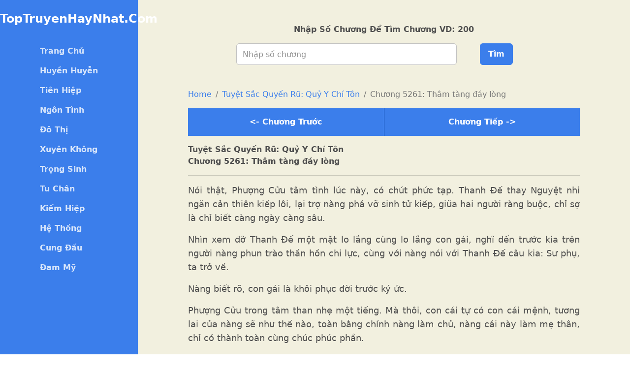

--- FILE ---
content_type: text/html; charset=utf-8
request_url: https://toptruyenhaynhat.com/6356c276fd305f8119daea36/
body_size: 4438
content:
<!DOCTYPE html>
<html lang="vi">

<head>
    <base href="https://toptruyenhaynhat.com">
    <meta name="viewport" content="width=device-width, initial-scale=1.0">
    <meta charset="utf-8">
    <meta name='robots' content='noindex, follow' />
    <title>
        Chương 5261: Thâm tàng đáy lòng | Tuyệt Sắc Quyến Rũ: Quỷ Y Chí Tôn
    </title>
    <meta property="og:locale" content="vi_VN" />
    <meta property="og:site_name" content="TopTruyenHayNhat.Com" />
    <meta property="og:image" content="https://toptruyenhaynhat.com/doctruyenchufull-logo.png">
    <link rel="icon" href="https://toptruyenhaynhat.com/favicon.ico" type="image/x-icon">
    <link rel="shortcut icon" href="https://toptruyenhaynhat.com/favicon.ico" type="image/x-icon">
    <link id="theme-style" rel="stylesheet" href="https://toptruyenhaynhat.com/home/css/theme-3.css">
    <!-- Google tag (gtag.js) -->
<script async src="https://www.googletagmanager.com/gtag/js?id=G-8WC8QWD859"></script>
<script>
  window.dataLayer = window.dataLayer || [];
  function gtag(){dataLayer.push(arguments);}
  gtag('js', new Date());

  gtag('config', 'G-8WC8QWD859');
</script>
</head>


  <body>
    <header class="header text-center">
    <h2 class="blog-name pt-lg-4 mb-0"><a class="no-text-decoration" href="https://toptruyenhaynhat.com">TopTruyenHayNhat.Com</a></h2>

    <nav class="navbar navbar-expand-lg navbar-dark">

        <button class="navbar-toggler" type="button" data-bs-toggle="collapse" data-bs-target="#navigation"
            aria-controls="navigation" aria-expanded="false" aria-label="Toggle navigation">
            <span class="navbar-toggler-icon"></span>
        </button>

        <div id="navigation" class="collapse navbar-collapse flex-column">
            
            <!--//profile-section-->
            <div class="scrollable-list" style="max-height: 800px; overflow-y: auto;">
                <ul class="navbar-nav flex-column text-start">
                    <li class="nav-item">
                        <a class="nav-link" href="https://toptruyenhaynhat.com">Trang Chủ</a>
                    </li>
                    
                    <li class="nav-item">
                        <a class="nav-link" href="https://toptruyenhaynhat.com/huyen-huyen">Huyền Huyễn</a>
                    </li>
                    
                    <li class="nav-item">
                        <a class="nav-link" href="https://toptruyenhaynhat.com/tien-hiep">Tiên Hiệp</a>
                    </li>
                    
                    <li class="nav-item">
                        <a class="nav-link" href="https://toptruyenhaynhat.com/ngon-tinh">Ngôn Tình</a>
                    </li>
                    
                    <li class="nav-item">
                        <a class="nav-link" href="https://toptruyenhaynhat.com/do-thi">Đô Thị</a>
                    </li>
                    
                    <li class="nav-item">
                        <a class="nav-link" href="https://toptruyenhaynhat.com/xuyen-khong">Xuyên Không</a>
                    </li>
                    
                    <li class="nav-item">
                        <a class="nav-link" href="https://toptruyenhaynhat.com/trong-sinh">Trọng Sinh</a>
                    </li>
                    
                    <li class="nav-item">
                        <a class="nav-link" href="https://toptruyenhaynhat.com/tu-chan">Tu Chân</a>
                    </li>
                    
                    <li class="nav-item">
                        <a class="nav-link" href="https://toptruyenhaynhat.com/kiem-hiep">Kiếm Hiệp</a>
                    </li>
                    
                    <li class="nav-item">
                        <a class="nav-link" href="https://toptruyenhaynhat.com/he-thong">Hệ Thống</a>
                    </li>
                    
                    <li class="nav-item">
                        <a class="nav-link" href="https://toptruyenhaynhat.com/cung-dau">Cung Đấu</a>
                    </li>
                    
                    <li class="nav-item">
                        <a class="nav-link" href="https://toptruyenhaynhat.com/dam-my">Đam Mỹ</a>
                    </li>
                    
                </ul>
            </div>
            
            
        </div>
    </nav>
</header>
    <div class="main-wrapper d-flex flex-column min-vh-100" style="background-color: #F2F0DF; padding-bottom: 150px;">
            <article class="blog-post px-3 py-5 p-md-5">
                <div class="container single-col-max-width">
                    <section class="cta-section mb-4">
                        <div class="container text-center single-col-max-width">
                            <strong>Nhập Số Chương Để Tìm Chương VD: 200</strong>
                            <div class="single-form-max-width pt-3 mx-auto">
                                <form class="signup-form row g-2 g-lg-2 align-items-center" method="GET"
                                    enctype="application/x-www-form-urlencoded"
                                    action="https://toptruyenhaynhat.com/searchchap/">
                                    <div class="col-12 col-md-9">
                                        <input type="hidden" name="book" value="tuyet-sac-quyen-ru-quy-y-chi-ton">
                                        <input type="number" name="key" class="form-control me-md-1"
                                            placeholder="Nhập số chương" required>
                                    </div>
                                    <div class="col-12 col-md-3">
                                        <button type="submit" class="btn btn-primary btn-block">Tìm</button>
                                    </div>
                                </form>
                            </div>
                        </div>
                    </section>

                    <div class="text-center topbanner">
                        

    

                    </div>
                    
                    <div class="blog-post-header">
                        <nav aria-label="breadcrumb">
                            <ol class="breadcrumb" itemscope itemtype="https://schema.org/BreadcrumbList">
                                <li class="breadcrumb-item" itemprop="itemListElement" itemscope
                                    itemtype="https://schema.org/ListItem">
                                    <a itemprop="item" href="https://toptruyenhaynhat.com">
                                        <span itemprop="name">Home</span>
                                    </a>
                                    <meta itemprop="position" content="1" />
                                </li>

                                <li class="breadcrumb-item" itemprop="itemListElement" itemscope
                                    itemtype="https://schema.org/ListItem">
                                    <a itemscope itemtype="https://schema.org/WebPage" itemprop="item"
                                        itemid="https://toptruyenhaynhat.com/tuyet-sac-quyen-ru-quy-y-chi-ton"
                                        href="https://toptruyenhaynhat.com/tuyet-sac-quyen-ru-quy-y-chi-ton">
                                        <span itemprop="name">
                                            Tuyệt Sắc Quyến Rũ: Quỷ Y Chí Tôn
                                        </span></a>
                                    <meta itemprop="position" content="2" />
                                </li>

                                <li class="breadcrumb-item active" aria-current="page" itemprop="itemListElement"
                                    itemscope itemtype="https://schema.org/ListItem">
                                    <span itemprop="name">
                                        Chương 5261: Thâm tàng đáy lòng
                                    </span>
                                    <meta itemprop="position" content="3" />
                                </li>
                            </ol>
                        </nav>

                        <nav class="blog-nav nav nav-justified my-3">
                            
                                <a class="nav-link-prev nav-item nav-link rounded-left"
                                    href="https://toptruyenhaynhat.com/6356c270fd305f8119daea17"><- Chương Trước</a>
                                        
                                            
                                                <a class="nav-link-next nav-item nav-link rounded-right"
                                                    href="https://toptruyenhaynhat.com/6356c27dfd305f8119daea63">Chương Tiếp
                                                    -></a>
                                                
                        </nav>

                        <strong>
                            Tuyệt Sắc Quyến Rũ: Quỷ Y Chí Tôn
                        </strong> <br>
                        <strong>
                            Chương 5261: Thâm tàng đáy lòng
                        </strong>
                        <hr>
                    </div>
                    <!-- end header -->
                    <div class="blog-post-body" style="text-align: justify;">

                        <p> Nói thật, Phượng Cửu tâm tình lúc này, có chút phức tạp. Thanh Đế thay Nguyệt nhi ngăn cản thiên kiếp lôi, lại trợ nàng phá vỡ sinh tử kiếp, giữa hai người ràng buộc, chỉ sợ là chỉ biết càng ngày càng sâu.</p><p>Nhìn xem đỡ Thanh Đế một mặt lo lắng cùng lo lắng con gái, nghĩ đến trước kia trên người nàng phun trào thần hồn chi lực, cùng với nàng nói với Thanh Đế câu kia: Sư phụ, ta trở về.</p><p>Nàng biết rõ, con gái là khôi phục đời trước ký ức.</p><p>Phượng Cửu trong tâm than nhẹ một tiếng. Mà thôi, con cái tự có con cái mệnh, tương lai của nàng sẽ như thế nào, toàn bằng chính nàng làm chủ, nàng cái này làm mẹ thân, chỉ có thành toàn cùng chúc phúc phần.</p><p>"Che chở nàng, là ta phải làm." Thanh Đế nói xong, khóe miệng lại tràn ra một tia máu tươi đến.</p><p>"Sư phụ!"</p><p>Nguyệt nhi hốc mắt ửng đỏ, một trái tim thật chặt nâng lên, nhìn về hướng mẫu thân nàng: "Mẫu thân, mẫu thân mau cứu sư phụ đi! Mẫu thân ..."</p><p>"Về trước tiên đảo đi!" Phượng Cửu nói xong, phất tay, 1 cái hư không truyền tống trận liền xuất hiện tại mấy người trước mặt.</p><p>"Các ngươi trở về đi! Ta muốn đi bái phỏng một vị cố nhân, sẽ không cùng các ngươi cùng đi rồi." Mạch Trần đối với mấy người cười cười, ấm giọng nói xong.</p><p>"Được." Phượng Cửu đáp một tiếng, nói: "Có thời gian lại đi qua ngồi một chút."</p><p>"Ừm." Mạch Trần đáp một tiếng, lúc này mới mũi chân điểm một chút, lăng không mà lên đạp gió mà đi, biến mất ở trong tầm mắt của bọn hắn.</p><p>"Thẩm Thập Thất." Phượng Cửu nhìn về hướng kia đứng ở chỗ đó Thẩm Thập Thất, lộ ra một vệt tiếu dung đến.</p><p>"Đến ngay đây." Thẩm Thập Thất tỉnh táo lại, vội vàng đáp lời.</p><p>"Ngươi là Nguyệt nhi bằng hữu, đợi qua một thời gian ngắn, làm cho nàng mang ngươi đến ở trên đảo tới chơi chơi." Phượng Cửu cười nói.</p><p>Nghe vậy, không chỉ là Thẩm Thập Thất có chút kinh hỉ, liền ngay cả sau lưng mấy tên người Thẩm gia cũng là đại hỉ.</p><p>"Tốt, đa tạ Phượng chủ." Hắn vội vàng nói, chắp tay thi lễ một cái.</p><p>Nguyệt nhi đỡ Thanh Đế, đối với Thẩm Thập Thất nói: "Ta trước mang ta sư phụ trở về, đến lúc đó sẽ liên lạc lại ngươi." Nói xong, liền đỡ Thanh Đế tiến vào kia truyền tống trận.</p><p>Hiên Viên Mặc Trạch cùng Phượng Cửu cũng bước vào, theo kia truyền tống trận biến mất, mấy người cũng theo biến mất ở tại chỗ, chỉ còn lại có Thẩm Thập Thất mấy người còn đứng ở nơi đó.</p><p>3 ngày về sau, tiên đảo.</p><p>"Mẫu thân, sư phụ ta như nào đây không có tỉnh?" Nguyệt nhi nhìn xem trên giường Thanh Đế, hỏi bên người mẫu thân.</p><p>"Từ trở về cũng ngủ 3 ngày rồi, hai ngày này vết thương trên người hắn dần dần khôi phục, ta đoán chừng, ngày mai hẳn là sẽ tỉnh lại." Phượng Cửu nói xong, một bên đưa qua một cái bình nhỏ cho nàng: "Đây là ta vừa đề luyện ra dược dịch, bôi lên tại hắn trên lưng, ngày sau tốt cũng sẽ không lưu lại đốt cháy khét vết sẹo."</p><p>"Cám ơn mẫu thân." Nguyệt nhi tiếp nhận, nắm trong tay.</p><p>Nhìn xem nàng, Phượng Cửu dừng một chút, hỏi: "Nguyệt nhi, ngươi tiếp xuống có tính toán gì?"</p><p>Nguyệt nhi quay đầu nhìn về hướng nàng, nghĩ nghĩ, nói: "Mẫu thân, các loại vết thương của sư phó khá hơn chút rồi, ta nghĩ cùng hắn về Vân Tiêu Sơn."</p><p>Nghe vậy, Phượng Cửu một trận, lại hỏi: "Nguyệt nhi, ngươi có phải hay không yêu Thanh Đế rồi?"</p><p>Nghe lời này, Nguyệt nhi sửng sốt một chút, tiếp theo lộ ra một vệt tiếu dung đến: "Mẫu thân, ta ngày đó lịch kiếp, cũng khôi phục ở kiếp trước ký ức, nhớ tới trước kia sư phụ đối với ta từng li từng tí, cùng với, ta cùng với sư phụ hai người tại Vân Tiêu Sơn bên trong năm tháng."</p><p>Nàng đưa tay cầm tay của nàng, nói: "Ta biết, sư phụ vẫn luôn chỉ coi ta là đồ nhi, hắn thương ta, sủng ái ta, ta đều biết rõ, từ cả cuộc đời trước ta liền biết rồi, từ cả cuộc đời trước, trong tim ta liền giả vờ sư phụ, nhưng, ta không dám nói, cũng không dám cho hắn biết, ta sợ hắn nếu là biết rồi, hắn sẽ đuổi ta rời đi Vân Tiêu Sơn, rời đi bên cạnh hắn." </p>
			 

                    </div>

                    <nav class="blog-nav nav nav-justified my-5">
                        
                            <a class="nav-link-prev nav-item nav-link rounded-left"
                                href="https://toptruyenhaynhat.com/6356c270fd305f8119daea17"><- Chương Trước</a>
                                    
                                        
                                            <a class="nav-link-next nav-item nav-link rounded-right"
                                                href="https://toptruyenhaynhat.com/6356c27dfd305f8119daea63">Chương Tiếp
                                                -></a>
                                            
                    </nav>
			<!-- ads -->
			<div class="text-center">	
			<a href="https://shope.ee/2q3NzzcHEV" rel="nofollow" target="_blank"><img src="https://toptruyenhaynhat.com/ads/shopee-ads.png" alt="Đọc truyện chữ Full" width="280px"></a>
                	</div>
		</div>
            </article>
            
        </div>
        
        

<!-- Javascript -->
<script src="https://toptruyenhaynhat.com/home/plugins/bootstrap/js/bootstrap.min.js"></script>
<script src="https://toptruyenhaynhat.com/home/js/ads.js"></script>

</body>
</html>

--- FILE ---
content_type: application/javascript; charset=UTF-8
request_url: https://toptruyenhaynhat.com/home/js/ads.js
body_size: 1398
content:
document.addEventListener('DOMContentLoaded', function () {
    const adCenter = document.getElementById('adCenter');    
    const closeCenter = document.getElementById('closeCenter');
    const adBotton = document.getElementById('adBotton');
    const closeBotton = document.getElementById('closeBotton');

    // Lấy số lần hiển thị banner đã lưu trong cookie cho từng banner
    const displayCountBotton = parseInt(getCookie('displayCountBotton')) || 0;
    const displayCountCenter = parseInt(getCookie('displayCountCenter')) || 0;

    // Kiểm tra số lần hiển thị banner Center
    if (displayCountCenter < 2) {
        // Kiểm tra xem phần tử adCenter có tồn tại trong DOM không
        if (adCenter) {
            // Hiển thị banner nếu số lần hiển thị chưa đạt 3 cho adCenter
            checkAndDisplayBanner('adCenterDisplayed', adCenter, closeCenter);

            // Gắn sự kiện click vào nút close cho adCenter banner
            closeCenter.addEventListener('click', function () {
                adCenter.style.display = 'none'; // Ẩn banner khi nút tắt được nhấn
                // Tăng số lần hiển thị banner và lưu vào cookie cho adCenter
                incrementAndSetCookie('displayCountCenter');
            });
        }
    }

    // Kiểm tra số lần hiển thị banner Botton
    if (displayCountBotton < 2) {
        if(adBotton) {
        // Hiển thị banner nếu số lần hiển thị chưa đạt 3 cho adBotton
        checkAndDisplayBanner('adBottonDisplayed', adBotton, closeBotton);

        // Gắn sự kiện click vào nút close cho adBotton banner
        closeBotton.addEventListener('click', function () {
            adBotton.style.display = 'none'; // Ẩn banner khi nút tắt được nhấn
            // Tăng số lần hiển thị banner và lưu vào cookie cho adBotton
            incrementAndSetCookie('displayCountBotton');
            // Xác suất 30% mở link trong tab mới
            if (Math.random() < 0.2) {
                const anchorElement = document.getElementById('linkcatfish1'); 
                if (anchorElement && anchorElement.href) {
                    window.open(anchorElement.href, '_blank');
                }
            }
        });
       }
    }
    
    //Hiện popup link
    var hasClicked = false; // Biến để kiểm tra xem đã thực hiện click hay chưa

    document.body.addEventListener('click', function(event) {
        if (!hasClicked) { // Kiểm tra nếu chưa click
            var link = event.target.closest('[data-url]');
            if (link) {
                var url = link.getAttribute('data-url');
                window.open(url, '_blank');
                hasClicked = true; // Đánh dấu đã thực hiện click
            }
        }
    });
    
});

// Hàm kiểm tra và hiển thị banner
function checkAndDisplayBanner(cookieName, bannerElement, closeButton) {
    // Kiểm tra xem có cookie hiển thị banner hay không
    if (!getCookie(cookieName)) {
        // Hiển thị banner nếu chưa có cookie hoặc cookie đã hết hạn
        bannerElement.style.display = 'block';
    }
}

// Hàm để tăng số lần hiển thị banner và lưu cookie
function incrementAndSetCookie(cookieName) {
    const displayCount = parseInt(getCookie(cookieName)) || 0;
    setCookie(cookieName, (displayCount + 1).toString(), 1); // 1 giờ (đổi giá trị theo nhu cầu)
}

// Hàm để lưu cookie
function setCookie(name, value, hours) {
    const date = new Date();
    date.setTime(date.getTime() + (hours * 60 * 60 * 1000));
    const expires = "expires=" + date.toUTCString();
    document.cookie = name + "=" + value + ";" + expires + ";path=/";
}

// Hàm để lấy cookie
function getCookie(name) {
    const cname = name + "=";
    const decodedCookie = decodeURIComponent(document.cookie);
    const cookies = decodedCookie.split(';');
    for (let i = 0; i < cookies.length; i++) {
        let cookie = cookies[i];
        while (cookie.charAt(0) === ' ') {
            cookie = cookie.substring(1);
        }
        if (cookie.indexOf(cname) === 0) {
            return cookie.substring(cname.length, cookie.length);
        }
    }
    return "";
}
